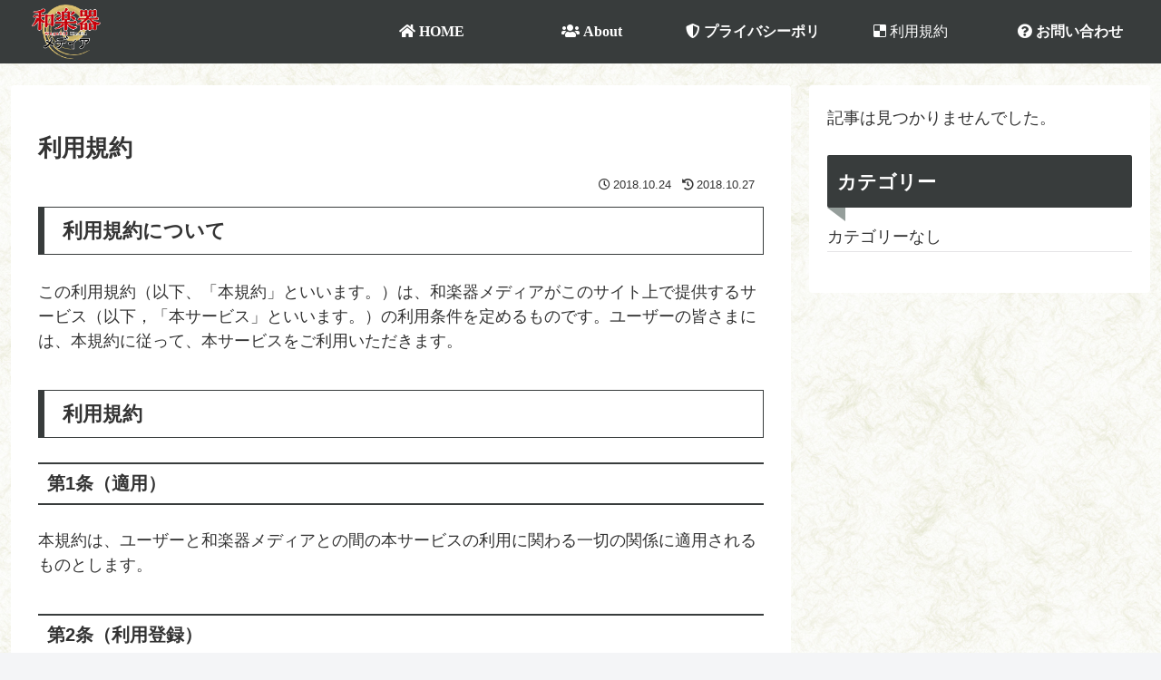

--- FILE ---
content_type: text/html; charset=utf-8
request_url: https://www.google.com/recaptcha/api2/aframe
body_size: 268
content:
<!DOCTYPE HTML><html><head><meta http-equiv="content-type" content="text/html; charset=UTF-8"></head><body><script nonce="vBvy7HRfm516TEZBD6mgvQ">/** Anti-fraud and anti-abuse applications only. See google.com/recaptcha */ try{var clients={'sodar':'https://pagead2.googlesyndication.com/pagead/sodar?'};window.addEventListener("message",function(a){try{if(a.source===window.parent){var b=JSON.parse(a.data);var c=clients[b['id']];if(c){var d=document.createElement('img');d.src=c+b['params']+'&rc='+(localStorage.getItem("rc::a")?sessionStorage.getItem("rc::b"):"");window.document.body.appendChild(d);sessionStorage.setItem("rc::e",parseInt(sessionStorage.getItem("rc::e")||0)+1);localStorage.setItem("rc::h",'1764461833960');}}}catch(b){}});window.parent.postMessage("_grecaptcha_ready", "*");}catch(b){}</script></body></html>

--- FILE ---
content_type: application/javascript
request_url: https://wagakkimedia.com/wp-content/plugins/advanced-product-fields-for-woocommerce-pro/assets/js/frontend.min.js?ver=1.5.1&fver=20210523025715
body_size: 6120
content:
var WAPF;!function(a){var t,e=((t=r.prototype).doDependencies=function(){var i=this,n="disabled";this.$parent.find("[data-wapf-d]").each(function(t,e){var a=jQuery(e),r=i.canShow(a);a[(r?"remove":"add")+"Class"]("wapf-hide"),a.find(".wapf-tf-h").prop(n,!r),a.find(".wapf-input").each(function(t,e){var a=jQuery(e);a.prop("required",!!r&&a.data("is-required")).prop(n,!r)})}),jQuery(document).trigger("wapf/dependencies")},t.canShow=function(t){var e=t.data("wapf-d");if(!Array.isArray(e))return!0;for(var a=0;a<e.length;a++)if(this.validateRuleGroup(e[a].rules))return!0;return!1},t.validateRuleGroup=function(t){void 0===t&&(t=[]);for(var e=0;e<t.length;e++)if(!a.Util.isValidRule(this.$parent,t[e].field,t[e].condition,t[e].value||""))return!1;return!0},r);function r(t){var e=this;(this.$parent=t).on("keyup change",'.wapf-input,input[name="variation_id"]',function(){e.doDependencies()}),this.doDependencies()}a.Dependencies=e}(WAPF=WAPF||{}),function(r){function t(a){a.data("wapf-iid",Math.random().toString(36).substr(2,6)),new r.Dependencies(a),new r.Pricing(a),new r.Quantity(a),new r.ProductImage(a),r.Util.varsViaAjax(a)&&jQuery(document).on("found_variation",function(t,e){jQuery(document).trigger("wapf-ajax-variation",[e]),r.Util.selectedVar=e,r.Pricing.calculateAll(a)}),a.on("click",".wapf-swatch",function(){function t(){e.toggleClass(r),a.prop("checked",!a.prop("checked")).trigger("change")}var e=jQuery(this),a=e.find(".wapf-input"),r="wapf-checked",i="1"==a.data("is-required"),n=e.closest(".wapf-swatch-wrapper").find(".wapf-swatch");a.is(":radio")?i?(n.removeClass(r),a.prop("checked",!0).trigger("change"),e.addClass(r)):(n.not(e).removeClass(r),t()):t()}),a.on("change",".wapf-checkable input",function(){var t=jQuery(this),e=t.closest(".wapf-field-input");t.is(":radio")&&e.find(".wapf-checkable").removeClass("wapf-checked"),jQuery(this).closest(".wapf-checkable").toggleClass("wapf-checked")}),a.on("change","input[type=checkbox]",function(){var t=jQuery(this),e=t.data("maxc"),a=t.data("minc");if(a||e){var r=t.closest(".wapf-field-container").find("input[type=checkbox]"),i=r.filter("input:checked").length,n=r.not(":checked");e&&e<i?t.prop("checked",!1).closest(".wapf-checked").removeClass("wapf-checked"):a&&(i<a?n.prop("required",!0):n.prop("required",!1))}}),a.find(".wapf-checkboxes[data-is-required=1],.wapf-swatch-wrapper[data-is-required=1]").each(function(t,e){function a(){r.filter(":checked").length?r.not(":checked").prop("required",!1):r.first().prop("required",!0)}var r=jQuery(e).find('input[type="checkbox"]');r.on("change",a),a(),jQuery(document).on("wapf/dependencies",a)}),a.find(".single_add_to_cart_button.ajax_add_to_cart").length&&jQuery("body").on("adding_to_cart",function(t,e,a){jQuery(".wapf-wrapper :input").serializeArray().forEach(function(t){a[t.name]=t.value})}),jQuery(document).trigger("wapf/init",[a])}r.Frontend=t}(WAPF),jQuery(function(){"product"==wapf_config.page_type?new WAPF.Frontend(jQuery("body")):jQuery("[data-product-page-preselected-id]").each(function(t,e){new WAPF.Frontend(jQuery(e))})}),function(p){var t=(h.fxPriceHints=function(t,e){var a=p.Filter.apply("wapf/fx/hint",h.getPrice(t,jQuery(e))),r=p.Util.formatMoney(a,wapf_config.display_options),i=a<0?"":"+",n=p.Filter.apply("wapf/html/fxhint",i+r);e.is("option")&&e.html(e.data("wapf-label")+" "+e.data("fx-hint").replace(/\.{3}/,n)),e.closest(".has-pricing").find(".wapf-addon-price").html(n)},h.calculateAll=function(t){var e=wapf_config.display_options,a=p.Util.currentProductPrice(t)*p.Util.selectedQuantity(t),r=this.calculateOptionTotal(t),i=a+r;i<0&&(i=0);var n=".wapf-",c=p.Util.formatMoney;t.find(n+"product-total").html(c(a,e)),t.find(n+"options-total").html(c(r,e)),t.find(n+"grand-total").html(c(i,e)),t.find(n+"product-totals").show(),jQuery(document).trigger("wapf/pricing",[a,r,a+r,t])},h.calculateOptionTotal=function(i){var n=0;return i.find("[data-wapf-price]").each(function(t,e){var a=jQuery(e),r=p.Util.getFieldType(a);"fx"===a.data("wapf-pricetype")&&h.fxPriceHints(i,a),!0!==a.prop("disabled")&&(-1<["checkbox","radio"].indexOf(r)&&!a.is(":checked")||("option"!=r||a.is(":selected")&&!0!==a.closest("select").prop("disabled"))&&a.val()&&(n+=h.getPrice(i,a)))}),n},h.getPrice=function(t,e){var a=p.Util.currentProductPrice(t),r=e.data("wapf-pricetype"),i=e.data("wapf-price"),n=e.data("wapf-label")||e.val(),c=this.toAdd(r,a,"fx"===r?i:parseFloat(i||"0"),t,e,n);return"fx"===r&&-1===i.indexOf("[price]")&&(c*=e.data("wapf-tax")),c||0},h.toAdd=function(t,s,e,f,d,l){var u=p.Util.selectedQuantity(f);switch(t){case"percent":return s*(e/100)*u;case"p":return s*(e/100);case"qt":return u*e;case"nr":return l*e;case"nrq":return l*e*u;case"char":return l.length*e;case"charq":return l.length*e*u;case"fx":var a=p.Util.replaceFx(e,u,s,l,d);return a=a.replace(/\[var_.+?]/g,function(t){var e=f.data("wapf-iid");if(h.variables[e]){var a=p.Util.first(h.variables[e],"name",t.replace(/\[var_|]/g,""));if(a){for(var r=a.default,i=d.data("clone")||0,n=0;n<a.rules.length;n++){var c=a.rules[n],o=p.Util.cloneField(c.field,f,i);if(p.Util.isValidRule(f,o,c.condition,c.value||"")){r=c.variable;break}}return p.Util.parseFx(p.Util.replaceFx(p.Util.cloneFx(r,f,i),u,s,l,d))}}return"0"}),p.Util.parseFx(a);default:return e}},h.variables=[],h);function h(t){if(t.find("[data-wapf-price]").length){var r=t.data("wapf-iid");h.variables[r]=[],t.find(".wapf-field-group").each(function(t,e){var a=jQuery(e).data("variables");a&&(h.variables[r]=h.variables[r].concat(a))}),t.on("keyup change",'.wapf-input,input[name="variation_id"]',function(){h.calculateAll(t)}),t.find("[data-qty-based]").length||t.on("keyup change",":input.qty",function(){h.calculateAll(t)}),h.calculateAll(t)}}p.Pricing=t}(WAPF),function(f){var t,e=((t=a.prototype).doImageLogic=function(t,e){void 0===t&&(t="rules");var a=this.validRule(t,e);if(a)this.showImage(a.image);else{var r=f.Util.selectedVariation(this.$parent);this.showImage(r?r.image_id:this.defaultImageId)}},t.validRule=function(t,e){for(var a=0;a<this.rules.length;a++){for(var r=this.rules[a],i=!0,n=0;n<r.values.length;n++){var c=r.values[n];if("*"!=c.value){var o=this.$parent.find("[data-field-id="+c.field+"]"),s=f.Util.getFieldValue(o,!0);if(!(Array.isArray(s)?-1<s.indexOf(c.value):c.value==s||1==s)||"last"===t&&c.field!=e.data("field-id")){i=!1;break}}}if(i)return r}return null},t.createImageObj=function(t){var e={image_id:t.attr("data-wapf-att-id")},a=t.find("img"),r=a.data("o_src")?"data-o_":"";for(var i in this.mappingAttrs.forEach(function(t){e[t]=a.attr(r+t)}),e.thumb_src=t.data("thumb"),this.mappings)this.mappings.hasOwnProperty(i)&&(e[this.mappings[i]]=a.attr(r+i));return wapf_config.slider_support||(e.srcset=" "),e},t.showImage=function(i){var n=this;setTimeout(function(){var t=n.images[parseInt(i)],e=n.$parent.find("[data-wapf-att-id="+i+"]");if(e.length&&wapf_config.slider_support){var a=n.$parent.find(".images").data("flexslider");if(a){var r=a.vars?a.vars.animationSpeed:250;return n.isFirstLoad&&(a.vars.animationSpeed=0),n.$parent.find(".flex-control-nav li").eq(jQuery("[data-wapf-att-id]").index(e)).find("img").trigger("click"),a.vars.animationSpeed=r,n.isFirstLoad=!1,n.reset()}}n.setCustomImage(t)},5)},t.setCustomImage=function(e){var a=this;for(var t in this.$postImg=this.$parent.find(".images .wp-post-image"),this.mappingAttrs.forEach(function(t){e[t]&&a.$postImg.attr(t,e[t])},this),this.mappings)this.mappings.hasOwnProperty(t)&&this.$postImg.attr(t,e[this.mappings[t]]);var r=this.$parent.find(".flex-control-nav li:eq(0) img");r.attr("src",e.thumb_src),this.$postImg.closest("a").attr("href",e.full_src),this.$postImg.closest("div").attr("data-wapf-att-id",e.image_id),r.trigger("click"),this.reset()},t.reset=function(){var t=this;setTimeout(function(){jQuery(window).trigger("resize"),t.$parent.find(".images").trigger("woocommerce_gallery_init_zoom")},15)},a);function a(t){var r=this;if(this.rules=[],this.images={},this.mappingAttrs=["src","height","width","title","srcset","alt","sizes"],this.isFirstLoad=!0,this.mappings={"data-src":"full_src","data-caption":"caption","data-large_image":"full_src","data-large_image_width":"full_src_w","data-large_image_height":"full_src_h"},this.$parent=t,this.$postImg=t.find(".images .wp-post-image"),this.$postImg.length){var e=t.find("[data-wapf-gi]");if(e.length){jQuery(document).trigger("wapf:delete_var"),jQuery(document).on("wapf-ajax-variation",function(t,e){r.images[e.variation_id]=e}),this.defaultImageId=this.$postImg.closest("div").data("wapf-att-id"),this.$parent.find("[data-wapf-att-id]").each(function(t,e){var a=jQuery(e);r.images[a.data("wapf-att-id")]=r.createImageObj(a)});var a=t.find('input[name="variation_id"]');if(a.length){var i=this.$parent.find("form.cart").data("product_variations");i&&i.forEach(function(t){t.image.image_id=t.image_id,r.images[t.image_id]=t.image})}e.each(function(t,e){var a=jQuery(e).data("wapf-gi");r.rules=r.rules.concat(a.rules),a.images.forEach(function(t){r.images[t.image_id]=t})}),this.rules.reverse(),a.on("change",function(){r.doImageLogic("rules",a)}),t.find(".wapf-input").on("change",function(t){var e=jQuery(t.currentTarget);r.doImageLogic(e.closest("[data-wapf-st]").data("wapf-st"),e)}).first().trigger("change")}}}f.ProductImage=e}(WAPF),function(p){var t,e=((t=a.prototype).doQtyLogic=function(t){var l=this,u=p.Util.selectedQuantity(this.$parent);t.each(function(t,e){var a=jQuery(e),r=a.attr("for"),i=void 0===l.c[r]?0:l.c[r].length,n=u-(i+1),c=a.hasClass("wapf-section");if(0!=n)if(0<n)for(var o=0;o<n;o++){var s=i+o+2,f=(a.data("clone-txt")||"").replace("{n}",s),d=l.changeAttributes(a.clone(!0),s,f,c);d.insertAfter(l.c[r]&&l.c[r].length?l.c[r][l.c[r].length-1]:a),c&&f&&d.prepend('<div class="wapf-clone-title"><label>'+f+"</label></div>"),jQuery(document).trigger("wapf/cloned",[r,s,d]),l.c[r]?l.c[r].push(d):l.c[r]=[d]}else l.c[r].splice(n,Math.abs(n)).forEach(function(t){t.remove()})}),p.Pricing.calculateAll(this.$parent)},t.changeAttributes=function(f,d,t,e){function a(t){var e=t.data("wapf-d");e&&((e=JSON.parse(JSON.stringify(e))).forEach(function(t){t.rules.forEach(function(t){var e=l.$parent.find('[for="'+t.field+'"]').first();e.length&&(""==e.data("qty-based")||e.closest(".wapf-section[data-qty-based]").length)&&(t.field=t.field+"_clone_"+d)})}),t.attr("data-wapf-d",JSON.stringify(e)).data("wapf-d",e))}var l=this,r=f.find(".wapf-input,.wapf-tf-h").data("clone",d),i=f.find("[data-wapf-d]");a(f),i.each(function(t,e){a(jQuery(e))}),r.each(function(t,e){var a=jQuery(e),r=a.data(a.hasClass("wapf-tf-h")?"fid":"field-id"),i=r+"_clone_"+d;function n(t){if("fx"==t.data("wapf-pricetype")){var e=p.Util.cloneFx(t.data("wapf-price"),l.$parent,d);t.attr("data-wapf-price",e).data("wapf-price",e)}}["name","id","data-field-id","data-fid"].forEach(function(t){a.attr(t)&&a.attr(t,a.attr(t).replace(r,i))}),a.data("field-id",i),n(a),a.find("option").data("clone",d).each(function(t,e){n(jQuery(e))});var c=a.attr("id"),o=f.find('label[for="'+c+'"]');if(o.length){var s=c+"_"+d;o.attr("for",s),a.attr("id",s)}}),f.removeAttr("data-qty-based data-clone-txt");var n=f.find(".wapf-field-label label > span:first-child");return e||n.html(t),f},a);function a(t){var e=this;this.c=[];var a,r=(this.$parent=t).find("[data-qty-based]");r.length&&(t.on("keyup change",":input.qty",function(){clearTimeout(a),a=setTimeout(function(){e.doQtyLogic(r)},320)}),this.doQtyLogic(r))}p.Quantity=e}(WAPF),function(t){var e=(a.add=function(t,e){this.f[t]||(this.f[t]=[]),this.f[t].push(e)},a.apply=function(t,e,a){return this.f[t]&&this.f[t].forEach(function(t){e=t(e,a)}),e},a.f=[],a);function a(){}t.Filter=e}(WAPF),function(d){var t=(l.first=function(t,e,a){for(var r=0;r<t.length;r++)if(t[r][e]===a)return t[r];return null},l.replaceFx=function(t,e,a,r,i){return(t=t.replace(/\[qty]/g,e).replace(/\[price]/g,a).replace(/\[x]/g,r)).replace(/\[field\..+?]/g,function(t){return l.getFieldValue(jQuery("[data-field-id="+t.replace("[field.","").replace("]","")+"]"))})},l.parseFx=function(s){var f=this;return d.Filter.apply("wapf/fx/functions",["min","max","len"]).forEach(function(t){var e=t+"(",a=s.lastIndexOf(e);if(-1<a){var r=a+e.length,i=function(t,e){for(var a=1,r=0,i=e;i<t.length;i++)if("("==t[i]&&a++,")"==t[i]&&a===++r)return i;return e}(s,r),n=s.substring(r,i),c=function(t){for(var e=0,a="",r=[],i=0;i<t.length;i++)";"!=t[i]||e?("("==t[i]&&e++,")"==t[i]&&e--,a+=t[i]):(r.push(a),a="");return 0<a.length&&r.push(a),r}(n),o="";switch(t){case"len":o=(""+n).length;break;case"min":o=Math.min.apply(null,c.map(function(t){return f.parseFx(t)}));break;case"max":o=Math.max.apply(null,c.map(function(t){return f.parseFx(t)}))}s=""+f.parseFx(s.substr(0,a)+d.Filter.apply("wapf/fx/solve",o,{func:t,args:c})+s.substr(i+1))}}),this.evalFx(s)},l.evalFx=function(t){function d(t){return parseFloat(t)}function l(t,e){return-1<t.indexOf(e)}var u=function(t){var e=!1,a=!1,r=0;if(t=t.replace(/[^\d.+\-*\/()]/gi,""),l(t,"(")&&l(t,")")){var i=/\(([\d.+\-*\/]+)\)/;if(1<(o=t.match(i)||[]).length)return u(t.replace(i,u(o[1])))}if(t=t.replace("(","").replace(")",""),l(t,"/")||l(t,"*")){e=!0;for(var n=["*","/"];n.length;)for(var c=n.pop();c&&l(t,c);){var o;if(i=new RegExp("([\\d.]+)\\"+c+"(\\-?[\\d.]+)"),!(2<(o=t.match(i)||[]).length))return 0;"+"==c&&(r=d(o[1])+d(o[2])),"-"==c&&(r=d(o[1])-d(o[2])),"*"==c&&(r=d(o[1])*d(o[2])),"/"==c&&(r=d(o[1])/d(o[2])),t=(t=t.replace(i,r)).replace("++","+").replace("--","+").replace("-+","-").replace("+-","-")}}if(l(t,"+")||l(t,"-")){a=!0;var s=(t=t.replace("--","+")).match(/([\d\.]+|[\+\-])/g)||[];if(0<s.length){c="+";for(var f=r=0;f<s.length;f++)"+"==s[f]||"-"==s[f]?c=s[f]:r="+"==c?r+d(s[f]):r-d(s[f])}}return e||a||(r=d(t)),r};return u(t)},l.cloneField=function(t,e,a){if(!a)return t;var r=e.find('[for="'+t+'"]').first();return r.length&&""==r.data("qty-based")?t+"_clone_"+a:t},l.cloneFx=function(t,r,i){var n=this;return t.replace(/\[(field\.)(.+?)]/g,function(t,e,a){return"["+e+n.cloneField(a,r,i)+"]"})},l.getFieldType=function(t){if(t.is("input"))return t.attr("type");for(var e=["select","textarea","option"],a=0;a<e.length;a++)if(t.is(e[a]))return e[a];return""},l.getFieldValue=function(t,r){void 0===r&&(r=!1);var e=this.getFieldType(t),a=t.attr("name"),i=jQuery('input[name="'+a+'"]:checked');switch(e){case"select":var n=t.val();return r?n||"":n?t.find("option:selected").data("wapf-label"):"";case"radio":return n=i.val(),r?n||"":i.length?i.data("wapf-label"):"";case"checkbox":if("[]"!=a.substring(a.length-2,a.length))return t.is(":checked");var c=[];return i.each(function(t,e){var a=jQuery(e);c.push(r?a.val():a.data("wapf-label"))}),c;default:return t.val()}},l.selectedQuantity=function(t){var e=parseInt(t.find("[name=quantity]").val());return isNaN(e)?0:e},l.currentProductType=function(t){return t.find(".wapf-product-totals").data("product-type")},l.currentProductPrice=function(t){var e=this.selectedVariation(t),a=0;return a="variable"==this.currentProductType(t)&&e?e.display_price:t.find(".wapf-product-totals").data("product-price"),d.Filter.apply("wapf/pricing/base",a,{parent:t})},l.currentVariationId=function(t){var e=t.find('input[name="variation_id"]').val();return e?parseInt(e):0},l.varsViaAjax=function(t){return 0==t.find("[data-product_variations]").data("product_variations")},l.selectedVariation=function(t){var e=t.find("[data-product_variations]").data("product_variations");if(!e)return this.selectedVar;var a=this.currentVariationId(t);return a?l.first(e,"variation_id",a):null},l.unformat=function(t,e){if(void 0===e&&(e=","),"number"==typeof t)return t;var a=new RegExp("[^0-9-"+e+"]","g"),r=parseFloat(t.replace(/\((.*)\)/,"-$1").replace(a,"").replace(e,"."));return isNaN(r)?0:r},l.formatNumber=function(t,e,a,r){t=this.unformat(t,r);var i,n,c=(i=Math.abs(t),n=e,Number(Math.round(i+"e"+n)+"e-"+n).toFixed(n)),o=t<0?"-":"",s=parseInt(c,10)+"",f=3<s.length?s.length%3:0;return o+(f?s.substr(0,f)+a:"")+s.substr(f).replace(/(\d{3})(?=\d)/g,"$1"+a)+(e?r+c.split(".")[1]:"")},l.formatMoney=function(t,e){return t<0&&e.format.replace("%2$s","-%2$s"),e.format.replace("%1$s",e.symbol).replace("%2$s",l.formatNumber(t,e.decimals||0,e.thousand,e.decimal))},l.isValidRule=function(t,e,a,r){var i=null;if("qty"==e)i=l.selectedQuantity(t);else{var n=t.find('[data-field-id="'+e+'"]').first();if(!n.length)return!1;if(-1<a.indexOf("product_var")||-1<a.indexOf("patts")){var c=l.currentProductType(t);if(-1===c.indexOf("variable")&&-1===c.indexOf("variation"))return!0;var o=l.selectedVariation(t);if(null==o)return!1;function s(){for(var t=0;t<f.length;t++){var e=f[t].split("|");if(o.attributes["attribute_pa_"+e[0]]&&("*"==e[1]||o.attributes["attribute_pa_"+e[0]]===e[1]))return!0}return!1}var f=r.split(","),d=""+o.variation_id;switch(a){case"product_var":return-1<f.indexOf(d);case"!product_var":return-1==f.indexOf(d);case"patts":return!0===s();case"!patts":return!1===s()}}if(n.closest(".wapf-field-container").hasClass("wapf-hide"))return!1;i=l.getFieldValue(n,!0)}switch("number"==typeof i&&(i=i.toString()),a){case"check":return 1==i;case"!check":return 0==i;case"==":return Array.isArray(i)?-1<i.indexOf(r):i==r;case"!=":return Array.isArray(i)?-1==i.indexOf(r):i!=r;case"empty":return i==[]||""==i;case"!empty":return i!=[]&&""!=i;case"==contains":return-1<i.indexOf(r);case"!=contains":return-1===i.indexOf(r);case"lt":return parseFloat(i)<parseFloat(r);case"gt":return parseFloat(i)>parseFloat(r)}return!1},l.selectedVar=null,l);function l(){}d.Util=t}(WAPF);